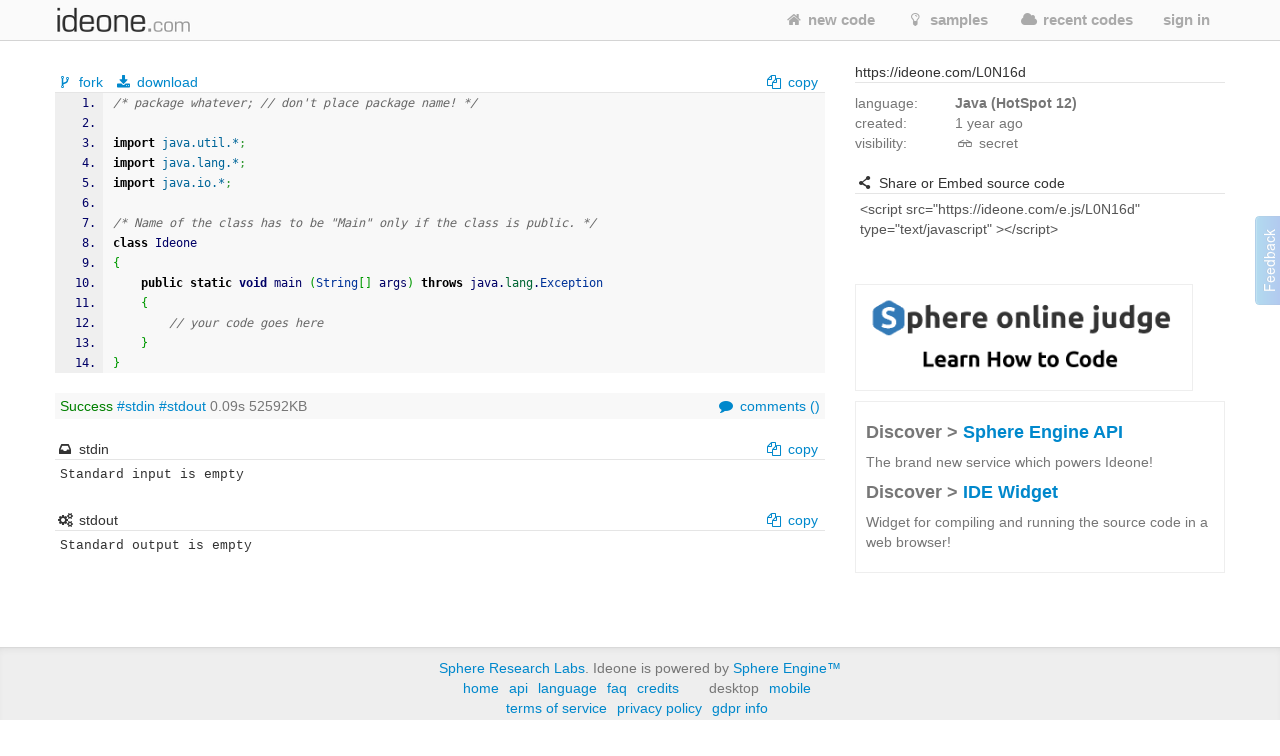

--- FILE ---
content_type: text/html; charset=UTF-8
request_url: https://ideone.com/L0N16d
body_size: 8408
content:
	
<!DOCTYPE html>
<!-- comment -->
<html lang="en" xml:lang="en">
<head>
	<meta charset="UTF-8" />
	<!-- node ideone-www2 -->
	<meta name="robots" content="noindex" />	<title>L0N16d - Online Java Compiler & Debugging Tool - Ideone.com</title>
		<meta name="description" content="Compile various programming languages online. Add input stream, save output, add notes and tags." />	
		<meta name="keywords" content="online compiler, online ide, learn programming online, programming online, run code online, snippet, snippets, pastebin, online debugging tool, online interpreter, run your code online, run code, execute code, C++, Java, Python" />
	<meta property="og:site_name" content="Ideone.com"/>
	<meta property="og:image" content="http://profile.ak.fbcdn.net/hprofile-ak-prn1/50232_245768360841_3377786_q.jpg"/>
	<meta property="og:description" content="Ideone is something more than a pastebin; it's an online compiler and debugging tool which allows to compile and run code online in more than 40 programming languages."/>
	<meta property="og:title" content="Ideone.com"/>
	<link rel="shortcut icon" type="image/png" href="//d2c5ubcnqbm27w.cloudfront.net/gfx2/img/favicon.png" />
			
				<link href="//d2c5ubcnqbm27w.cloudfront.net/gfx2/libs/bootstrap/css/bootstrap-with-responsive-1200-only.min.css" rel="stylesheet" media="all"/>
				
		 
		<meta name="viewport" content="width=device-width, initial-scale=1.0"/>
		<!-- , initial-scale=0.25 -->
		
	
	
	
	
	<link rel="preconnect" href="https://www.google-analytics.com">
	<link rel="preconnect" href="https://srv.carbonads.net">
	<link rel="preconnect" href="https://srv.buysellads.com">
	<link rel="preconnect" href="https://vc.hotjar.io">
	<link rel="preconnect" href="https://vars.hotjar.com">
	
	
	<style>
	[class^="icon-"], [class*=" icon-"] {
		display: inline;
		width: auto;
		height: auto;
		/*line-height: normal;*/
		vertical-align: baseline;
		background-image: none;
		background-position: 0% 0%;
		background-repeat: repeat;
		margin-top: 0;
	}
	a [class^="icon-"], a [class*=" icon-"] {
		display: inline;
	}
	</style>
	
	
	<link href="//d2c5ubcnqbm27w.cloudfront.net/gfx2/libs/fontello-8f7d2dfe/css/fontello.css?3" rel="stylesheet"/>
	<!--[if IE 7]>
		<link rel="stylesheet" href="//d2c5ubcnqbm27w.cloudfront.net/gfx2/libs/fontello-8f7d2dfe/css/fontello-ie7.min.css?3">
	<![endif]-->
	
	
	<link href="//d2c5ubcnqbm27w.cloudfront.net/themes/smoothness/jquery-ui-1.10.1.custom.min.css" type="text/css" rel="stylesheet"/> <!-- jak sie wrzuci do bundle to nie dziala -->
	<!-- <link href="/gfx2/css/jquery-ui-bootstrap/jquery-ui-1.10.0.custom.css" type="text/css" rel="stylesheet" /> --> <!-- mozna ew wlaczyc zamiast tego powyzej -->
		
	<!-- 2013-02-07 by wiele: na czas develu wyrzucam to z bundle zeby moc latwiej debugowac w firebugu -->
	
	
	
	<link href="//d2c5ubcnqbm27w.cloudfront.net/gfx2/css/ideone-bundle.css?3" rel="stylesheet"/>
	<!-- end of rzeczy przeniesione tymczasowo z bundle -->
	
	
	
	
	
	<script type="text/javascript">
	
		var cookie_name = 'settings';
		var cookie_time = 15552000;
		var is_mobile = 0;
		
		
				var ace_options = {
				theme: '',
				keyboard_handler: '',
				font_size: '12px',
				tab_size: 4,
				print_margin: true,
				print_margin_column: '80',
				highligth_gutter_line: true,
				highlight_selected_word: true,
				highlight_active_line: true,
				show_fold_widgets: true,
				use_wrap_mode: false,
				show_gutter: true,
				show_invisibles: false		};
			</script>
	
	<!-- 2013-02-07 by wiele: na czas develu wyrzucam to z bundle zeby moc latwiej debugowac w firebugu -->
	
	
	
	
	
	<script type="text/javascript" src="//d2c5ubcnqbm27w.cloudfront.net/gfx2/js/ideone-libs-bundle.js?2"></script>
	<script type="text/javascript" src="//d2c5ubcnqbm27w.cloudfront.net/gfx2/libs/ace-2017-06/ace.js?1" data-ace-base="/gfx2/libs/ace-2017-06"></script>
	<script type="text/javascript" src="//d2c5ubcnqbm27w.cloudfront.net/gfx2/js/ideone-common.js?13"></script>
	<!-- end of rzeczy przeniesione tymczasowo z bundle -->

	

	
	<script type="text/javascript">
	(function(){
		var bsa_optimize=document.createElement('script');
		bsa_optimize.type='text/javascript';
		bsa_optimize.async=true;
		bsa_optimize.src='https://cdn4.buysellads.net/pub/ideone.js?'+(new Date()-new Date()%600000);
		(document.getElementsByTagName('head')[0]||document.getElementsByTagName('body')[0]).appendChild(bsa_optimize);
	})();
	</script>


			<script
  src="https://sentry2.sphere-research.com/js-sdk-loader/521256c075c8543be62ed54469fffe42.min.js"    crossorigin="anonymous"    ></script>
	
</head>


<body class="  not-responsive">
	<div id="_container">
<noscript><div id="js_required" class="alert alert-error" style="margin-bottom: 0px">Ideone.com requires JavaScript to work.</div></noscript>
<div class="navbar " id="primary-navigation">
	<div class="navbar-inner">
		<div class="container">
			<a class="btn btn-navbar collapsed" data-toggle="collapse" data-target=".nav-collapse">
				<span class="icon-bar"></span> 
				<span class="icon-bar"></span> 
				<span class="icon-bar"></span> 
			</a>
						<a href="/" class="brand scroll-page"><span></span></a>
						<div class="nav-collapse collapse " style="height: 0px;">
				
				<ul class="nav pull-right">
										<li class=""><a href="/"  class="scroll-page"><i class="icon-home"></i> new code</a></li>
										<li class=""><a href="/samples"  class="scroll-page"><i class="icon-lightbulb"></i> samples</a></li>
					<li class=""><a href="/recent"  class="scroll-page"><i class="icon-cloud"></i> recent codes</a></li>
															<li class="dropdown">
						<a href="#"  class="dropdown-toggle btn-singin-wnd-open" data-toggle="dropdown"><i class="icon-signin"></i> sign in</a>
						<ul class="dropdown-menu dropdown-form" id="signin-dropdown">
                        <li class="dropdown-caret right">
                          <span class="caret-outer"></span>
                          <span class="caret-inner"></span>
                        </li>
                        <li>
                          <div class="modal-body">
					    	<form action="//ideone.com/account/login" method="post">
												    		<div style="margin-bottom: 20px;">
									New user? <a class="normal-link"  href="/account/register">Sign up</a>
								</div>
																
								<div class="control-group">
									<div class="controls">
										<div class="input-prepend" style="margin-bottom: 0px">
											<span class="add-on rel-tooltip" title="Username or e-mail"><i class="icon-user"></i></span>
											<input type="text" class="span2" id="username" name="username" value="" placeholder="Username or e-mail" />
										</div>
									</div>
								</div>
					    		
					    		<div class="control-group" style="margin-bottom: 0px">
					    			<div class="controls">
					    				<div class="input-prepend">
					    					<span class="add-on rel-tooltip" title="Password"><i class="icon-key"></i></span>
					    					<input type="password" class="span2" id="password" name="password" value="" placeholder="Password" />			
					    				</div>
					    			</div>
					    		</div>
					
								<input type="hidden" name="remember" value="yes"/>
								<input type="hidden" name="next" value="L0wwTjE2ZA=="/>
								
								<div class="control-group">
									<div class="controls">
										<button type="submit" class="btn"><i class="icon-signin"></i> Sign in</button>
									</div>
								</div>
								
								<div>
									<a class="normal-link" href="/account/forgot">Can't sign in?</a>
								</div>
								
																<hr class="clear" style="margin: 0px; margin-bottom: 10px"/>
								<a class="btn facebook-login-button" href="https://www.facebook.com/dialog/oauth?client_id=347515280067&redirect_uri=https://ideone.com/account/registerfb/&scope=email,user_location,user_hometown">Log in with Facebook</a>
															</form>
					  </div>
                	</li>
                      </ul>
					</li>
															
					<li class=" dropdown-hover">
					
					</li>
					
									</ul>
			</div>
			<!-- /.nav-collapse --> 
		</div>
		<!-- /.container --> 
	</div>
	<!-- /.navbar-inner --> 
</div>

<div class="container" style="padding: 0; margin-top: 0; margin-bottom: 0;">

</div>


<script type="text/javascript" src="//d2c5ubcnqbm27w.cloudfront.net/gfx2/js/ideone-view.js?7"></script>


<div class="container page-view">
	<div class="row">
		<div class="span8">
			
		</div>
	</div>
	<div class="row">
	
		<!-- left column -->
		<div class="span8">
		
			
		
			<!-- ad -->
						
<!-- Ideone_S2S_Leaderboard_ROS_ATF -->
<div id="bsa-zone_1620919776507-0_123456"></div>



			
						
			
			<!-- ********************** -->
			<!-- source code + commands -->
			<div id="code" class="view_box">
	
				<!-- source commands -->
								<legend class="submenu1">
					
										<span class="inline_info">
						<a href="/fork/L0N16d"  class="">
							<i class="icon-fork"></i> fork						</a>
					</span>
					<span class="inline_info"><a href="/plain/L0N16d"><i class="icon-download"></i> download</a></span>
					
					
															
					<span class="inline_info pull-right" id="view_set_visibility_loader_1" style="display: none;">
						<img src="//d2c5ubcnqbm27w.cloudfront.net/gfx/loader.gif" style="width: 14px; height: 14px;" alt="loading..."/>
					</span>
					
											<div class="pull-right">
							<input type="hidden" value="/* package whatever; // don&#039;t place package name! */

import java.util.*;
import java.lang.*;
import java.io.*;

/* Name of the class has to be &quot;Main&quot; only if the class is public. */
class Ideone
{
	public static void main (String[] args) throws java.lang.Exception
	{
		// your code goes here
	}
}" class="code-to-copy" />
							<span class="inline_info"><a id="view_copy" class="clipboard-copy-hidden-input" data-copy-from=".code-to-copy" style="cursor: pointer;"><i class="icon-docs"></i> copy</a></span>
						</div>
									</legend>
				<legend class="submenu2 hidden">
					
				</legend>
				
				<!-- source code -->
				<pre class="source" id="source" style="margin-bottom: 0px"><style type='text/css'><!--/**
 * GeSHi (C) 2004 - 2007 Nigel McNie, 2007 - 2008 Benny Baumann
 * (http://qbnz.com/highlighter/ and http://geshi.org/)
 */
.java  {font-family:monospace;color: #000066;}
.java a:link {color: #000060;}
.java a:hover {background-color: #f0f000;}
.java .head {font-family: Verdana, Arial, sans-serif; color: #808080; font-size: 70%; font-weight: bold;  padding: 2px;}
.java .imp {font-weight: bold; color: red;}
.java .kw1 {color: #000000; font-weight: bold;}
.java .kw2 {color: #000066; font-weight: bold;}
.java .kw3 {color: #003399;}
.java .kw4 {color: #000066; font-weight: bold;}
.java .co1 {color: #666666; font-style: italic;}
.java .co2 {color: #006699;}
.java .co3 {color: #008000; font-style: italic; font-weight: bold;}
.java .coMULTI {color: #666666; font-style: italic;}
.java .es0 {color: #000099; font-weight: bold;}
.java .br0 {color: #009900;}
.java .sy0 {color: #339933;}
.java .st0 {color: #0000ff;}
.java .nu0 {color: #cc66cc;}
.java .me1 {color: #006633;}
.java .me2 {color: #006633;}
.java span.xtra { display:block; }
.ln, .ln{ vertical-align: top; }
.coMULTI, .java span{ line-height:13px !important;}
--></style><pre class="java"><ol><li class="li1"><div class="de1"><span class="coMULTI">/* package whatever; // don't place package name! */</span></div></li><li class="li1"><div class="de1">&nbsp;</div></li><li class="li1"><div class="de1"><span class="kw1">import</span> <span class="co2">java.util.*</span><span class="sy0">;</span></div></li><li class="li1"><div class="de1"><span class="kw1">import</span> <span class="co2">java.lang.*</span><span class="sy0">;</span></div></li><li class="li1"><div class="de1"><span class="kw1">import</span> <span class="co2">java.io.*</span><span class="sy0">;</span></div></li><li class="li1"><div class="de1">&nbsp;</div></li><li class="li1"><div class="de1"><span class="coMULTI">/* Name of the class has to be &quot;Main&quot; only if the class is public. */</span></div></li><li class="li1"><div class="de1"><span class="kw1">class</span> Ideone</div></li><li class="li1"><div class="de1"><span class="br0">&#123;</span></div></li><li class="li1"><div class="de1">	<span class="kw1">public</span> <span class="kw1">static</span> <span class="kw4">void</span> main <span class="br0">&#40;</span><a href="http://www.google.com/search?hl=en&amp;q=allinurl%3Adocs.oracle.com+javase+docs+api+string"><span class="kw3">String</span></a><span class="br0">&#91;</span><span class="br0">&#93;</span> args<span class="br0">&#41;</span> <span class="kw1">throws</span> java.<span class="me1">lang</span>.<a href="http://www.google.com/search?hl=en&amp;q=allinurl%3Adocs.oracle.com+javase+docs+api+exception"><span class="kw3">Exception</span></a></div></li><li class="li1"><div class="de1">	<span class="br0">&#123;</span></div></li><li class="li1"><div class="de1">		<span class="co1">// your code goes here</span></div></li><li class="li1"><div class="de1">	<span class="br0">&#125;</span></div></li><li class="li1"><div class="de1"><span class="br0">&#125;</span></div></li></ol></pre></pre>
				<div id="source-text" class="hidden">[base64]</div>
				
				<input type="hidden" name="p1" id="p1" value="5f389f7c3c3031047cb2a694ce7f5baf"/>
				<input type="hidden" name="p2" id="p2" value="2"/>
				<input type="hidden" name="p3" id="p3" value="16"/>
				<input type="hidden" name="p4" id="p4" value=""/>
			</div>
			
				
			<!-- status -->
			<div id="view_status" class="view_box" style="background: #f8f8f8; padding: 3px 5px;">
				
						<span>
																																							<span class="info green" title="Success">Success</span>							
							
							<a href="#stdin">#stdin</a>
														<a href="#stdout">#stdout</a>
														
							0.09s 52592KB
						</span>
						
						<div class="pull-right">
							<a href="#comments" id="view_comment" title="show comments" class="rel-tooltip"><i class="icon-comment"></i> comments (<fb:comments-count href="https://ideone.com/L0N16d"/>?</fb:comments-count>)</a>
						</div>
			</div>

			                        


                        			
				
			<!-- inputs -->
			<a name="stdin"></a>
			<div id="view_stdin" class="view_box">
				<legend>
	<span><i class="icon-inbox"></i> stdin</span>
			<div class="pull-right">
			<input type="hidden" value="" class="stdin-to-copy" />
			<span><a id="view_input_copy" class="clipboard-copy-hidden-input" data-copy-from=".stdin-to-copy" style="cursor: pointer;"><i class="icon-docs"></i> copy</a></span>
		</div>
	</legend>
<div id="stdin-text" class="hidden"></div>
<div><pre style="padding: 5px !important; margin-bottom: 20px !important">Standard input is empty</pre></div>

			</div>
					
			<!-- outputs -->
			<div id="li_L0N16d" class="view_box">
				
	
		
		<a name="stdout"></a>
	<legend>
		
		<span><i class="icon-cog-alt"></i> stdout</span>
					<div class="pull-right">
				<input type="hidden" value="Standard output is empty" class="stdout-to-copy" />
				<span><a id="view_output_copy" class="clipboard-copy-hidden-input" data-copy-from=".stdout-to-copy" style="cursor: pointer;"><i class="icon-docs"></i> copy</a></span>
			</div>
			</legend>
	<div>
		<pre id="output-text" style="padding: 5px !important; margin-bottom: 20px !important">Standard output is empty</pre>
	</div>
		
	 
	
	
			</div>
					
			<!-- ew. miejsce na reklame -->
			
			<!-- komentarze -->
			<a name="comments"></a>
			<div id="fb-comments-root" class="hidden"></div>
			
			
			<div id="fb-root"></div>
			<script>(function(d, s, id) {
			  var js, fjs = d.getElementsByTagName(s)[0];
			  if (d.getElementById(id)) return;
			  js = d.createElement(s); js.id = id;
			  js.src = "//connect.facebook.net/en_US/all.js#xfbml=1&appId=127237194030782";
			  fjs.parentNode.insertBefore(js, fjs);
			}(document, 'script', 'facebook-jssdk'));</script>
			
			
		</div><!-- end of left column -->
	
		<!-- right column -->
		<div class="span4">
			

			                        

<!-- Ideone_S2S_Sidebar_ROS_ATF -->
<div id="bsa-zone_1620921930965-5_123456"></div>



			
			<div  class="span4 right-sidebar">
				<div id="info" class="view_box">
	
					<!-- adres -->
					<legend><i class="icon-external-link"></i> https://ideone.com/L0N16d</legend>
					
					
					
					<!-- notatka -->
					<div class="note">
												<div class="" style="margin-top: 10px;"></div>
												<textarea type="text" class="view_note_edit hidden" style="width: 100%; margin-top: 10px;" data-sid="92660091"></textarea>
						<span class="view_note_actions hidden">
							<button class="btn btn-mini view_note_actions_save pull-right" type="button">save</button>
							<button class="btn btn-mini view_note_actions_cancel pull-right" type="button">cancel</button> 
						</span>
						<div style="clear: both"></div>
					</div>
					
					<!-- podsumowanie -->
					<div class="row">
						<div class="span1">language:</div>
						<div class="span3"><strong>Java (HotSpot 12)</strong></div>
					</div>
					<div class="row">
						<div class="span1">created:</div>								
						<div class="span3" id="solution_date"><span class="rel-tooltip" title="2024-07-16 17:58:42 CET">1&nbsp;year&nbsp;ago</span></div>
					</div>
					<div class="row">
						<div class="span1">visibility:</div>
						<div class="span3">
														<span><i class="icon-glasses"></i> secret</span>																					
							
							<div style="display: inline; margin-left: 0.5em;">
								<a href="/faq#visibility-of-a-code" class="help-link rel-tooltip" style="font-size: 14px; padding: 0px; top: 0px" target="_blank" title="Find out about the visibility of the code"><i class="icon-view"></i></a>
							</div>
						</div>
					</div>
										
										<br/>
					
					<legend><i class="icon-share"></i> Share or Embed source code</legend>
					
					<textarea type="text" id="embed_presentation" style="width: 100%; height: auto; border: 1px solid #ccc; padding: 5px; -webkit-box-sizing: border-box; -moz-box-sizing: border-box; box-sizing: border-box; resize:none;">&lt;script src=&quot;https://ideone.com/e.js/L0N16d&quot; type=&quot;text/javascript&quot; &gt;&lt;/script&gt;</textarea>
					
					<div id="sharethis">
						<span class='st_facebook_large' displayText='Facebook'></span>
						<span class='st_twitter_large' displayText='Tweet'></span>
						<span class='st_googleplus_large' displayText='Google +'></span>
						<span class='st_vkontakte_large' displayText='Vkontakte'></span>
						<span class='st_orkut_large' displayText='Orkut'></span>
						<span class='st_email_large' displayText='Email'></span>
						<span class='st_sharethis_large' displayText='ShareThis'></span>
					</div>
					
						
	<script type="text/javascript">var switchTo7x=true;</script>
	<script type="text/javascript" src="https://ws.sharethis.com/button/buttons.js" onmouseover=false async>stLight.options({publisher: "af89a205-c66b-4c62-ae6f-ee86d0f1831b", onhover: false});</script>
	
	
					
					
					<input type="hidden" name="testable" id="testable" value="1" />
					<input type="hidden" id="status_code" value="0" />
					<input type="hidden" id="solution_link" value="L0N16d" /> <!-- parent link -->
					<input type="hidden" id="full_link" value="https://ideone.com/L0N16d" />
					<input type="hidden" id="max_number" value="" />
					<input type="hidden" id="max_link" value="" />
					<input type="hidden" id="edit_solution_link" value="" /> <!-- link najnowszego -->
					<input type="hidden" id="edit_solution_number" value="" />
					<input type="hidden" id="executable" value="1" />
					<input type="hidden" id="compiler" value="10" />
					<input type="hidden" id="site" value="view" />
					
					

					<br/>
					

					<a href="http://spoj.com/?utm_campaign=permanent&utm_medium=view-right&utm_source=ideone" target="_blank">
						<img src="/gfx2/img/spoj.png" style="width: 336px; border: 1px solid #eee;"/>
					</a>

					
<div class="col-md-12 discover-sphere-engine-api">
	<h4>Discover &gt; <a href="/sphere-engine">Sphere Engine API</a></h4>
	<p>The brand new service which powers Ideone!</p>
	
	<h4>Discover &gt; <a href="/sphere-engine-widget">IDE Widget</a></h4>
    <p>Widget for compiling and running the source code in a web browser!</p>
</div>

					
				</div>
			</div>
			
		</div>
	</div>
</div>

<!-- Modal shortcuts-->
<div class="modal hide fade" id="editorShortcuts" tabindex="-1" role="dialog" aria-labelledby="myModalLabel">
  <div class="modal-dialog" role="document">
    <div class="modal-content">
      <div class="modal-header">
        <button type="button" class="close" data-dismiss="modal" aria-label="Close"><span aria-hidden="true">&times;</span></button>
        <h4 class="modal-title">Shortcuts</h4>
      </div>
      <div class="modal-body">
      	<div class="shortcuts-editor-label">Global</div>
        <ul class="shortcuts-editor-list">
        	<li><span class="key">⌘ <span class="plus">+</span> Enter</span> <span class="command">run</span></li>
        </ul>
        
        <div class="shortcuts-editor-label">Ace editor</div>
        <ul class="shortcuts-editor-list">
        	<li><span class="key">⌘ <span class="plus">+</span> Enter</span> <span class="command">run</span></li>
        </ul>
        
        <div class="shortcuts-editor-label">Textarea</div>
        <ul class="shortcuts-editor-list">
        	<li><span class="key">⌘ <span class="plus">+</span> Enter</span> <span class="command">run</span></li>
        </ul>
        
      </div>
    </div>
  </div>
</div>

<script type="text/javascript">

$(document).ready(function(){
	$("#view_cmperr_hide").click(function(){
		$("#view_cmperr_content").hide();
		$(this).hide();
		$("#view_cmperr_show").show();
		return false;
	});
	$("#view_cmperr_show").click(function(){
		$("#view_cmperr_content").show();
		$(this).hide();
		$("#view_cmperr_hide").show();
		return false;
	});
});

</script>

		
				
			<div id="footer" class="footer shadow-inner-top">
				<div class="container">
									<a href="http://sphere-research.com?utm_campaign=permanent&utm_medium=footer&utm_source=ideone" target="_blank">Sphere Research Labs</a>.
					Ideone is powered by <a href="http://sphere-engine.com/?utm_campaign=permanent&utm_medium=footer&utm_source=ideone" target="_blank">Sphere Engine&trade;</a>
								
				<p id="footer-links">
					<a href="/">Home</a>
					
					<a href="https://sphere-engine.com/?utm_campaign=permanent&utm_medium=sphereengine&utm_source=ideone" target="_blank">API</a>
					
											<a href="#" data-toggle="modal" data-target="#lang-dialog">Language</a>  
										<a href="/faq">FAQ</a>
					<a href="/credits">Credits</a>
					
					
										<span style="margin-left: 20px">
													desktop
				 			<a href="/switch/mobile/L0wwTjE2ZA==" class="margin-left">mobile</a>
									 		</span>
			 		<br/>
			 		<a href="/legal-tos">Terms of Service</a>
			 		<a href="/legal-pp">Privacy Policy</a>
			 		<a href="/legal-gdpr">GDPR Info</a>
				</p>
				
				<a href="/ideone/Tools/bug/form/1/link/L0N16d/compiler/10" id="show_bug_dialog" data-toggle="modal" data-target="#bug-dialog">Feedback &amp; Bugs</a>
					
				<!-- 
				<p class="values">13, 0.34s, 0.43s</p>
				-->
				
				<br>
			    <p><strong>Popular languages:</strong></p>
			    <p>
			         <a href="/l/bash">Bash</a>
                     <a href="/l/pascal">Pascal</a>
                     <a href="/l/c">C</a>
                     <a href="/l/perl">Perl</a>
                     <a href="/l/c-sharp">C#</a>
                     <a href="/l/php">PHP</a>
                     <a href="/l/cpp">C++</a>
                     <a href="/l/pascal">Python</a>
                     <a href="/l/cpp14">C++14</a>
                     <a href="/l/python-3">Python3</a>
                     <a href="/l/haskell">Haskell</a>
                     <a href="/l/ruby">Ruby</a>
                     <a href="/l/java">Java</a>
                     <a href="/l/sqlite">SQLite</a>
                     <a href="/l/objective-c">Objective-C</a>
                     <a href="/l/swift">Swift</a>
                     <a href="/l/vb-net">VB.net</a>
                     <br/>
                     <a href="/languages">List of all supported programming languages</a>
			    </p>
				
				</div>
			</div>
						
			
			
<div class="modal hide fade" id="bug-dialog" role="dialog" tabindex="-1">
  <div class="modal-header">
    <button type="button" class="close" data-dismiss="modal" aria-hidden="true">&times;</button>
    <h3>Report bug / make suggestion</h3>
  </div>
  <div class="modal-body">
	<img src="//d2c5ubcnqbm27w.cloudfront.net/gfx/loader.gif" style="width: 14px; height: 14px;" alt="loading..."/>
  </div>
  <div class="modal-footer">
    <a href="#" class="btn" data-dismiss="modal">Close</a>
    <a href="#" class="btn btn-primary" id="bug-dialog-submit">submit</a>
  </div>
</div>


<div class="modal hide fade" id="lang-dialog">
	<div class="modal-header">
    	<button type="button" class="close" data-dismiss="modal" aria-hidden="true">&times;</button>
    	<h3>Choose your language</h3>
	</div>
	<div class="modal-body">
		<ul style="list-style-type: none;">
			<li><a href="/lang/en"><b>English</b></a></li>
			<li><a href="/lang/hi">Hindi</a></li>
			<li><a href="/lang/hu">Hungarian</a></li>
			<li><a href="/lang/mn">Mongolian</a></li>
			<li><a href="/lang/pl">Polish</a></li>
			<li><a href="/lang/ru">Russian</a></li>
			<li><a href="/lang/es">Spanish</a></li>
			<li><a href="/lang/zh">Traditional Chinese</a></li>
					</ul>
		
	</div>
  <div class="modal-footer">
    <a href="#" class="btn" data-dismiss="modal">close</a>
  </div>
</div>



<!-- Google tag (gtag.js) -->
<script async src="https://www.googletagmanager.com/gtag/js?id=G-LK6L5KL2NR"></script>
<script>
  window.dataLayer = window.dataLayer || [];
    function gtag(){dataLayer.push(arguments);}
     gtag('js', new Date());
     gtag('config', 'G-LK6L5KL2NR');
</script>

<script type="text/javascript">
$(function(){
	$(document).on('click', '.track', function(){
		var event = $(this).attr('data-event');
		var action = $(this).attr('data-action');
		var value = $(this).attr('data-value');
//		ga('send', 'event', event, action, value);
//		console.log(event);
	});
});
</script>
<!-- Hotjar Tracking Code for http://ideone.com -->
<script>
    (function(h,o,t,j,a,r){
        h.hj=h.hj||function(){(h.hj.q=h.hj.q||[]).push(arguments)};
        h._hjSettings={hjid:334655,hjsv:5};
        a=o.getElementsByTagName('head')[0];
        r=o.createElement('script');r.async=1;
        r.src=t+h._hjSettings.hjid+j+h._hjSettings.hjsv;
        a.appendChild(r);
    })(window,document,'//static.hotjar.com/c/hotjar-','.js?sv=');
</script>

<script>
</script>


<script>
(function(){
		if(typeof _bsa !== 'undefined' && _bsa) {
			  		// format, zoneKey, segment:value, options
			  		_bsa.init('flexbar', 'CE7D42QN', 'placement:ideonecom');
					  	}
})();
</script>


		</div><!-- end of #_container -->


<!--
<script type="text/javascript">
(function() {
        var wrc = document.createElement('script'); wrc.type = 'text/javascript'; wrc.async = true; window.rc_utm_source='ideone';
        wrc.src = ('https:' == document.location.protocol ? 'https://' : 'http://') + 'recruitcoders.com/w4loader.js';
        var s = document.getElementsByTagName('body')[0]; s.appendChild(wrc);
})();
</script>
-->


	</body>
</html>
		
